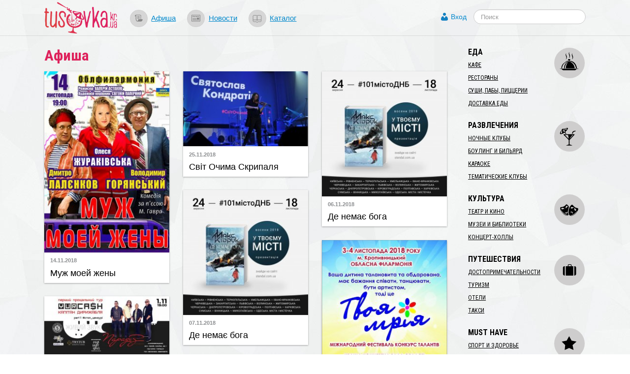

--- FILE ---
content_type: text/html; charset=utf-8
request_url: https://tusovka.kr.ua/afisha/2018/11/
body_size: 9123
content:
<!DOCTYPE html>
<html lang="ru">
<head>
	<meta charset=utf-8>

	<link rel="icon" href="https://s.tusovka.kr.ua/favicon.ico" type="image/x-icon"/>

	
	<link rel="apple-touch-icon" href="https://s.tusovka.kr.ua/apple-touch-icon.png" />
	<link rel="apple-touch-icon" sizes="57x57" href="https://s.tusovka.kr.ua/apple-touch-icon-57x57.png" />
	<link rel="apple-touch-icon" sizes="72x72" href="https://s.tusovka.kr.ua/apple-touch-icon-72x72.png" />
	<link rel="apple-touch-icon" sizes="114x114" href="https://s.tusovka.kr.ua/apple-touch-icon-114x114.png" />
	<link rel="apple-touch-icon" sizes="144x144" href="https://s.tusovka.kr.ua/apple-touch-icon-144x144.png" />

	<meta name="apple-mobile-web-app-title" content="Tusovka">

	<link rel="alternate" type="application/rss+xml" title="tusovka.kr.ua : Новости" href="https://tusovka.kr.ua/feed" />
	<link href='https://fonts.googleapis.com/css?family=Roboto+Condensed:400,700&subset=latin,latin-ext,cyrillic' rel='stylesheet' type='text/css'>
	<!--[if lt IE 9]>
	<script src="https://s.tusovka.kr.ua/assets/d4d1f60/js/html5shiv.js"></script>
	<![endif]-->

	<!-- General -->
	<meta name="viewport" content="width=device-width, initial-scale=1.0" />
<link rel="stylesheet" type="text/css" href="https://s.tusovka.kr.ua/assets/312d9d01/bootstrap/css/bootstrap.min.css" />
<link rel="stylesheet" type="text/css" href="https://s.tusovka.kr.ua/assets/312d9d01/font-awesome/css/font-awesome.min.css" />
<link rel="stylesheet" type="text/css" href="https://s.tusovka.kr.ua/assets/312d9d01/css/bootstrap-yii.css" />
<link rel="stylesheet" type="text/css" href="https://s.tusovka.kr.ua/assets/312d9d01/css/jquery-ui-bootstrap.css" />
<link rel="stylesheet" type="text/css" href="https://s.tusovka.kr.ua/assets/357da760/listview/styles.css" />
<link rel="stylesheet" type="text/css" href="https://s.tusovka.kr.ua/assets/b3baed5a/css/jquery.ias.css" />
<link rel="stylesheet" type="text/css" href="https://s.tusovka.kr.ua/assets/d35352ff/css/pickmeup.css" />
<link rel="stylesheet" type="text/css" href="https://s.tusovka.kr.ua/assets/d4d1f60/compiled/styles.min.css" />
<link rel="stylesheet" type="text/css" href="https://s.tusovka.kr.ua/assets/2261e718/css/auth.css" />
<style type="text/css">
/*<![CDATA[*/

    #userLogin .row {
        margin-left: 0px !important;
    }

/*]]>*/
</style>
<script type="text/javascript" src="https://s.tusovka.kr.ua/assets/c69fafc5/jquery.min.js"></script>
<script type="text/javascript" src="https://s.tusovka.kr.ua/assets/312d9d01/bootstrap/js/bootstrap.min.js"></script>
<script type="text/javascript" src="https://s.tusovka.kr.ua/assets/312d9d01/js/bootstrap-noconflict.js"></script>
<script type="text/javascript" src="https://s.tusovka.kr.ua/assets/312d9d01/bootbox/bootbox.min.js"></script>
<script type="text/javascript" src="https://s.tusovka.kr.ua/assets/312d9d01/notify/notify.min.js"></script>
<script type="text/javascript" src="https://s.tusovka.kr.ua/assets/c69fafc5/jquery.ba-bbq.min.js"></script>
<script type="text/javascript" src="https://s.tusovka.kr.ua/assets/d4d1f60/js/imagesLoaded/imagesloaded.pkgd.min.js"></script>
<script type="text/javascript" src="https://s.tusovka.kr.ua/assets/d4d1f60/js/masonry/masonry.pkgd.min.js"></script>
<script type="text/javascript" src="https://s.tusovka.kr.ua/assets/d4d1f60/js/menu-icon-svg.js"></script>
<script type="text/javascript" src="https://s.tusovka.kr.ua/assets/d4d1f60/js/raphael-min.js"></script>
<script type="text/javascript" src="https://s.tusovka.kr.ua/assets/d4d1f60/js/top-menu-svg.js"></script>
<script type="text/javascript">
/*<![CDATA[*/
$(document).ready(function() {
            $('.accordion-header-button').click(function() {
                $('.accordion-content').slideUp('normal');
                $(this).next().slideDown('normal');
            });
            $(".single").pickmeup({
                  date :'2018/11/01',
                flat : true,
                format : 'Y/m/d',
                change:function(formatted_date){location.href="/afisha/"+formatted_date;}
            });
            $('.pmu-selected').removeClass('pmu-selected');
        });
var returnUrl = false;

	var register_url = "/registration";
	var login_url = "/login";
	var recovery_url = "/user/account/recovery";

/*]]>*/
</script>
<title>Афиша | Tusovka</title>
				<meta name="description" content="Весь Кировоград (Украина) – каталог, в котором есть кафе, рестораны, ночные клубы, достопримечательности и другие развлечения Кировограда, а также афиша событий, фотоотчеты с мероприятий (вечеринок, выставок) и новости о том, что происходит в Кировограде: отзывы, анонсы, впечатления. На сайте есть возможность (с авторизацией через социальные сети) оставлять отзывы и комментарии." />
	
	<!-- VK -->
	<meta name="title" content="Афиша" />
			<link rel="image_src" href="https://s.tusovka.kr.ua/assets/d4d1f60/images/logo/ico-for-sn.png" />
	
	<!-- FB -->

			<meta property="og:description" content="Весь Кировоград (Украина) – каталог, в котором есть кафе, рестораны, ночные клубы, достопримечательности и другие развлечения Кировограда, а также афиша событий, фотоотчеты с мероприятий (вечеринок, выставок) и новости о том, что происходит в Кировограде: отзывы, анонсы, впечатления. На сайте есть возможность (с авторизацией через социальные сети) оставлять отзывы и комментарии." />
				<meta property="og:image" content="https://s.tusovka.kr.ua/assets/d4d1f60/images/logo/ico-for-sn.png" />
	
	<meta property="og:title" content="Афиша" />
	<meta property="og:site_name" content="Tusovka" />
	<meta property="og:type" content="website" />

	
	<meta property="og:url" content="https://tusovka.kr.ua/afisha/2018/11/" />

	<meta property="fb:app_id" content="512110502167828" />

	<!-- TW -->

	<meta name="twitter:card" content="summary">
	<meta name="twitter:site" content="@tusovkakrua">
	<meta name="twitter:url" content="https://tusovka.kr.ua/afisha/2018/11/">
	<meta name="twitter:title" content="Афиша">
			<meta name="twitter:description" content="Весь Кировоград (Украина) – каталог, в котором есть кафе, рестораны, ночные клубы, достопримечательности и другие развлечения Кировограда, а также афиша событий, фотоотчеты с мероприятий (вечеринок, выставок) и новости о том, что происходит в Кировограде: отзывы, анонсы, впечатления. На сайте есть возможность (с авторизацией через социальные сети) оставлять отзывы и комментарии.">
				<meta name="twitter:image" content="https://s.tusovka.kr.ua/assets/d4d1f60/images/logo/ico-for-sn.png" />
	
	</head>
<body>

<!-- FB script -->
<div id="fb-root"></div>
<script>(function(d, s, id) {
		var js, fjs = d.getElementsByTagName(s)[0];
		if (d.getElementById(id)) return;
		js = d.createElement(s); js.id = id;
		js.src = "//connect.facebook.net/ru_RU/all.js#xfbml=1&status=0";
		fjs.parentNode.insertBefore(js, fjs);
	}(document, 'script', 'facebook-jssdk'));</script>

<!-- Google AdSense -->
<script async src="//pagead2.googlesyndication.com/pagead/js/adsbygoogle.js"></script>

<div id='top-wrap'>
	<header class="top">
		<div class="content-block container-fluid">
			<div class="row-fluid">
				<div class="span12">
					<div class="main-logo">
                        <a href="/"><img src="https://s.tusovka.kr.ua/assets/d4d1f60/images/layout/logo.png" alt="tusovka.kr.ua"></a>
					</div>
					<div class="top-menu">
						<nav>
							<ul class="inline">
								<li><a href="/afisha?from=top"><div id="x-afisha" class="x-icon"></div></a><a href="/afisha?from=top">Афиша</a></li>
								<li><a href="/news?from=top"><div id="x-news" class="x-icon"></div></a><a href="/news?from=top">Новости</a></li>
								<li><a href="/catalog?from=top"><div id="x-catalog" class="x-icon"></div></a><a href="/catalog?from=top">Каталог</a></li>
							</ul>
						</nav>
					</div>
					<div class="top-search">
						<form  action="/search" class="navbar-search pull-left" method="get">
							<fieldset>
								<input name="q" id="search" type="text" class="search-query" placeholder="Поиск"/>
							</fieldset>
						</form>
					</div>
					<div class="profile-links">
						<a id="login-link" class="mainLogin" href="#">Вход</a>					</div>
				</div>
			</div>
		</div>
	</header>

	<div class="container-fluid main content-block">
				<div class="row-fluid">
			<div id="boot-alert"></div>								</div>
		<div class="row-fluid">
	<div class="span9">
		<h1>Афиша</h1>

		<div id="event-list-container">
			<div class="gutter-sizer"></div>

			<div id="event-list" class="list-view">
<div class="items">
<div class="x-item">
	<div class="item-box">
		<a href="/afisha/2018/11/14/muzh-moei-zhen?from=event-list"><img style="width:100%;" src="https://d.tusovka.kr.ua/data/events/011210/images/main/list-Muj.jpg" alt="" /></a><a class="x-date" href="/afisha/2018/11/14/muzh-moei-zhen?from=event-list">14.11.2018</a><a class="x-name" href="/afisha/2018/11/14/muzh-moei-zhen?from=event-list">Муж моей жены</a>	</div>
</div>
<div class="x-item">
	<div class="item-box">
		<a href="/afisha/2018/11/25/svit-ochima-skripalja?from=event-list"><img style="width:100%;" src="https://d.tusovka.kr.ua/data/events/011211/images/main/list-9.jpg" alt="" /></a><a class="x-date" href="/afisha/2018/11/25/svit-ochima-skripalja?from=event-list">25.11.2018</a><a class="x-name" href="/afisha/2018/11/25/svit-ochima-skripalja?from=event-list">Світ Очима Скрипаля</a>	</div>
</div>
<div class="x-item">
	<div class="item-box">
		<a href="/afisha/2018/11/06/de-nemae-boga?from=event-list"><img style="width:100%;" src="https://d.tusovka.kr.ua/data/events/011215/images/main/list-38704882_10158019323259573_3767394120612446208_o.jpg" alt="" /></a><a class="x-date" href="/afisha/2018/11/06/de-nemae-boga?from=event-list">06.11.2018</a><a class="x-name" href="/afisha/2018/11/06/de-nemae-boga?from=event-list">Де немає бога</a>	</div>
</div>
<div class="x-item">
	<div class="item-box">
		<a href="/afisha/2018/11/07/de-nemae-boga?from=event-list"><img style="width:100%;" src="https://d.tusovka.kr.ua/data/events/011216/images/main/list-38704882_10158019323259573_3767394120612446208_o.jpg" alt="" /></a><a class="x-date" href="/afisha/2018/11/07/de-nemae-boga?from=event-list">07.11.2018</a><a class="x-name" href="/afisha/2018/11/07/de-nemae-boga?from=event-list">Де немає бога</a>	</div>
</div>
<div class="x-item">
	<div class="item-box">
		<a href="/afisha/2018/11/03/tvoja-mrija?from=event-list"><img style="width:100%;" src="https://d.tusovka.kr.ua/data/events/011341/images/main/list-Tvoya mriya.jpg" alt="" /></a><a class="x-date" href="/afisha/2018/11/03/tvoja-mrija?from=event-list">03.11.2018&ndash;04.11.2018</a><a class="x-name" href="/afisha/2018/11/03/tvoja-mrija?from=event-list">Твоя мрія</a>	</div>
</div>
<div class="x-item">
	<div class="item-box">
		<a href="/afisha/2018/11/01/jurkesh-u-kropivnitskomu?from=event-list"><img style="width:100%;" src="https://d.tusovka.kr.ua/data/events/011597/images/main/list-43406051_1971346869626335_8748897026751594496_o.jpg" alt="" /></a><a class="x-date" href="/afisha/2018/11/01/jurkesh-u-kropivnitskomu?from=event-list">01.11.2018</a><a class="x-name" href="/afisha/2018/11/01/jurkesh-u-kropivnitskomu?from=event-list">Юркеш у Кропивницькому</a>	</div>
</div>
	<div class="x-item">
		    <div class="context-3-col">
        <!-- 3-col-a -->
        <ins class="adsbygoogle"
             style="display:inline-block;width:240px;height:400px"
             data-ad-client="ca-pub-7490487801962194"
             data-ad-slot="4948986399"></ins>
        <script>
            (adsbygoogle = window.adsbygoogle || []).push({});
        </script>
    </div>

	</div>

<div class="x-item">
	<div class="item-box">
		<a href="/afisha/2018/11/03/psihologicheskii-teatr-insait-snova-otkroet-svoi-dveri-dlja-vas?from=event-list"><img style="width:100%;" src="https://d.tusovka.kr.ua/data/events/011599/images/main/list-43148296_1770988569680676_1414364010819616768_n.jpg" alt="" /></a><a class="x-date" href="/afisha/2018/11/03/psihologicheskii-teatr-insait-snova-otkroet-svoi-dveri-dlja-vas?from=event-list">03.11.2018</a><a class="x-name" href="/afisha/2018/11/03/psihologicheskii-teatr-insait-snova-otkroet-svoi-dveri-dlja-vas?from=event-list">Психологический театр "Инсайт" снова откроет свои двери для вас! </a>	</div>
</div>
<div class="x-item">
	<div class="item-box">
		<a href="/afisha/2018/11/05/kontsert-ostapa-i-romana-shutka?from=event-list"><img style="width:100%;" src="https://d.tusovka.kr.ua/data/events/011601/images/main/list-Shutko.jpg" alt="" /></a><a class="x-date" href="/afisha/2018/11/05/kontsert-ostapa-i-romana-shutka?from=event-list">05.11.2018</a><a class="x-name" href="/afisha/2018/11/05/kontsert-ostapa-i-romana-shutka?from=event-list">Неперевершені Остап і Роман Шутко</a>	</div>
</div>
<div class="x-item">
	<div class="item-box">
		<a href="/afisha/2018/11/07/prigodi-krutivusa?from=event-list"><img style="width:100%;" src="https://d.tusovka.kr.ua/data/events/011602/images/main/list-Prigodi_crutivus.jpg" alt="" /></a><a class="x-date" href="/afisha/2018/11/07/prigodi-krutivusa?from=event-list">07.11.2018</a><a class="x-name" href="/afisha/2018/11/07/prigodi-krutivusa?from=event-list">Пригоди Крутивуса</a>	</div>
</div>
<div class="x-item">
	<div class="item-box">
		<a href="/afisha/2018/11/07/kontsert-kozatskogo-ansamblju-pisni-i-tantsju-zaporozhtsi?from=event-list"><img style="width:100%;" src="https://d.tusovka.kr.ua/data/events/011603/images/main/list-Zaporojci.jpg" alt="" /></a><a class="x-date" href="/afisha/2018/11/07/kontsert-kozatskogo-ansamblju-pisni-i-tantsju-zaporozhtsi?from=event-list">07.11.2018</a><a class="x-name" href="/afisha/2018/11/07/kontsert-kozatskogo-ansamblju-pisni-i-tantsju-zaporozhtsi?from=event-list">Концерт козацького ансамблю пісні і танцю „Запорожці” </a>	</div>
</div>
</div> <div class="pager"><ul id="yw0" class="yiiPager"><li class="first disabled"><a href="/afisha/2018/11/">&lt;&lt; Первая</a></li>
<li class="previous disabled"><a href="/afisha/2018/11/">&lt; Предыдущая</a></li>
<li class="page active"><a href="/afisha/2018/11/">1</a></li>
<li class="page"><a href="/afisha/2018/11/?Event_page=2">2</a></li>
<li class="page"><a href="/afisha/2018/11/?Event_page=3">3</a></li>
<li class="page"><a href="/afisha/2018/11/?Event_page=4">4</a></li>
<li class="page"><a href="/afisha/2018/11/?Event_page=5">5</a></li>
<li class="page"><a href="/afisha/2018/11/?Event_page=6">6</a></li>
<li class="page"><a href="/afisha/2018/11/?Event_page=7">7</a></li>
<li class="page"><a href="/afisha/2018/11/?Event_page=8">8</a></li>
<li class="page"><a href="/afisha/2018/11/?Event_page=9">9</a></li>
<li class="page"><a href="/afisha/2018/11/?Event_page=10">10</a></li>
<li class="next"><a href="/afisha/2018/11/?Event_page=2">Следующая &gt;</a></li>
<li class="last"><a href="/afisha/2018/11/?Event_page=20">Последняя &gt;&gt;</a></li></ul></div><div class="keys" style="display:none" title="/afisha/2018/11/"><span>11210</span><span>11211</span><span>11215</span><span>11216</span><span>11341</span><span>11597</span><span>11599</span><span>11601</span><span>11602</span><span>11603</span></div>
</div>		</div>
	</div>
	<div class="span3">
		<script type="text/javascript">
    var active_id = 'nav-';
    var active_sub_id = '';
    $(document).ready(function() {
        $('li:has(a[href*="' + active_sub_id + '"])').addClass("active");
    });
</script>


<div id="place-categories-menu">
    <ul id="yw1" class="nav nav-list"><li id="nav-food" class="nav-header">Еда</li><li><a href="/cafe">Кафе</a></li><li><a href="/restorany">Рестораны</a></li><li><a href="/sushi-paby-pizzerii">Суши, пабы, пиццерии</a></li><li><a href="/dostakva-edy">Доставка еды</a></li><li class="divider"></li><li id="nav-entertainment" class="nav-header">Развлечения</li><li><a href="/nochnie-kluby">Ночные клубы</a></li><li><a href="/bouling-i-bilyard">Боулинг и бильярд</a></li><li><a href="/karaoke">Караоке</a></li><li><a href="/tematichecskie-kluby">Тематические клубы</a></li><li class="divider"></li><li id="nav-culture" class="nav-header">Культура</li><li><a href="/teatr-i-kino">Театр и кино</a></li><li><a href="/musei-i-biblioteki">Музеи и библиотеки</a></li><li><a href="/kontsert-holly">Концерт-холлы</a></li><li class="divider"></li><li id="nav-travel" class="nav-header">Путешествия</li><li><a href="/dostoprimechatelnosti">Достопримечательности</a></li><li><a href="/turism">Туризм</a></li><li><a href="/oteli">Отели</a></li><li><a href="/taxi">Такси</a></li><li class="divider"></li><li id="nav-musthave" class="nav-header">Must Have</li><li><a href="/sport-i-zdorovie">Спорт и здоровье</a></li><li><a href="/magaziny">Магазины</a></li><li><a href="/art-studii">Арт-студии</a></li></ul></div>
        <div class="archive-widget" style="height: 1227px;">
    <h3 style="text-align: center;">Архив афиши</h3>
    <div class="custom-accordion"><div class="accordion-header-button"><h4>2013</h4></div><div class="accordion-content" style="display: none;"><table width="100%"><tr><td><a class="a-accordion" href="/afisha/2013/03/">Март</a></td><td class="material-count">22</td></tr><tr><td><a class="a-accordion" href="/afisha/2013/04/">Апрель</a></td><td class="material-count">68</td></tr><tr><td><a class="a-accordion" href="/afisha/2013/05/">Май</a></td><td class="material-count">100</td></tr><tr><td><a class="a-accordion" href="/afisha/2013/06/">Июнь</a></td><td class="material-count">95</td></tr><tr><td><a class="a-accordion" href="/afisha/2013/07/">Июль</a></td><td class="material-count">116</td></tr><tr><td><a class="a-accordion" href="/afisha/2013/08/">Август</a></td><td class="material-count">141</td></tr><tr><td><a class="a-accordion" href="/afisha/2013/09/">Сеньтябрь</a></td><td class="material-count">149</td></tr><tr><td><a class="a-accordion" href="/afisha/2013/10/">Октябрь</a></td><td class="material-count">162</td></tr><tr><td><a class="a-accordion" href="/afisha/2013/11/">Ноябрь</a></td><td class="material-count">156</td></tr><tr><td><a class="a-accordion" href="/afisha/2013/12/">Декабрь</a></td><td class="material-count">144</td></tr></table></div><div class="accordion-header-button"><h4>2014</h4></div><div class="accordion-content" style="display: none;"><table width="100%"><tr><td><a class="a-accordion" href="/afisha/2014/01/">Январь</a></td><td class="material-count">118</td></tr><tr><td><a class="a-accordion" href="/afisha/2014/02/">Февраль</a></td><td class="material-count">148</td></tr><tr><td><a class="a-accordion" href="/afisha/2014/03/">Март</a></td><td class="material-count">168</td></tr><tr><td><a class="a-accordion" href="/afisha/2014/04/">Апрель</a></td><td class="material-count">182</td></tr><tr><td><a class="a-accordion" href="/afisha/2014/05/">Май</a></td><td class="material-count">173</td></tr><tr><td><a class="a-accordion" href="/afisha/2014/06/">Июнь</a></td><td class="material-count">155</td></tr><tr><td><a class="a-accordion" href="/afisha/2014/07/">Июль</a></td><td class="material-count">141</td></tr><tr><td><a class="a-accordion" href="/afisha/2014/08/">Август</a></td><td class="material-count">132</td></tr><tr><td><a class="a-accordion" href="/afisha/2014/09/">Сеньтябрь</a></td><td class="material-count">159</td></tr><tr><td><a class="a-accordion" href="/afisha/2014/10/">Октябрь</a></td><td class="material-count">163</td></tr><tr><td><a class="a-accordion" href="/afisha/2014/11/">Ноябрь</a></td><td class="material-count">163</td></tr><tr><td><a class="a-accordion" href="/afisha/2014/12/">Декабрь</a></td><td class="material-count">163</td></tr></table></div><div class="accordion-header-button"><h4>2015</h4></div><div class="accordion-content" style="display: none;"><table width="100%"><tr><td><a class="a-accordion" href="/afisha/2015/01/">Январь</a></td><td class="material-count">158</td></tr><tr><td><a class="a-accordion" href="/afisha/2015/02/">Февраль</a></td><td class="material-count">206</td></tr><tr><td><a class="a-accordion" href="/afisha/2015/03/">Март</a></td><td class="material-count">249</td></tr><tr><td><a class="a-accordion" href="/afisha/2015/04/">Апрель</a></td><td class="material-count">211</td></tr><tr><td><a class="a-accordion" href="/afisha/2015/05/">Май</a></td><td class="material-count">207</td></tr><tr><td><a class="a-accordion" href="/afisha/2015/06/">Июнь</a></td><td class="material-count">176</td></tr><tr><td><a class="a-accordion" href="/afisha/2015/07/">Июль</a></td><td class="material-count">188</td></tr><tr><td><a class="a-accordion" href="/afisha/2015/08/">Август</a></td><td class="material-count">194</td></tr><tr><td><a class="a-accordion" href="/afisha/2015/09/">Сеньтябрь</a></td><td class="material-count">182</td></tr><tr><td><a class="a-accordion" href="/afisha/2015/10/">Октябрь</a></td><td class="material-count">196</td></tr><tr><td><a class="a-accordion" href="/afisha/2015/11/">Ноябрь</a></td><td class="material-count">206</td></tr><tr><td><a class="a-accordion" href="/afisha/2015/12/">Декабрь</a></td><td class="material-count">172</td></tr></table></div><div class="accordion-header-button"><h4>2016</h4></div><div class="accordion-content" style="display: none;"><table width="100%"><tr><td><a class="a-accordion" href="/afisha/2016/01/">Январь</a></td><td class="material-count">186</td></tr><tr><td><a class="a-accordion" href="/afisha/2016/02/">Февраль</a></td><td class="material-count">183</td></tr><tr><td><a class="a-accordion" href="/afisha/2016/03/">Март</a></td><td class="material-count">201</td></tr><tr><td><a class="a-accordion" href="/afisha/2016/04/">Апрель</a></td><td class="material-count">198</td></tr><tr><td><a class="a-accordion" href="/afisha/2016/05/">Май</a></td><td class="material-count">172</td></tr><tr><td><a class="a-accordion" href="/afisha/2016/06/">Июнь</a></td><td class="material-count">173</td></tr><tr><td><a class="a-accordion" href="/afisha/2016/07/">Июль</a></td><td class="material-count">194</td></tr><tr><td><a class="a-accordion" href="/afisha/2016/08/">Август</a></td><td class="material-count">186</td></tr><tr><td><a class="a-accordion" href="/afisha/2016/09/">Сеньтябрь</a></td><td class="material-count">180</td></tr><tr><td><a class="a-accordion" href="/afisha/2016/10/">Октябрь</a></td><td class="material-count">210</td></tr><tr><td><a class="a-accordion" href="/afisha/2016/11/">Ноябрь</a></td><td class="material-count">190</td></tr><tr><td><a class="a-accordion" href="/afisha/2016/12/">Декабрь</a></td><td class="material-count">170</td></tr></table></div><div class="accordion-header-button"><h4>2017</h4></div><div class="accordion-content" style="display: none;"><table width="100%"><tr><td><a class="a-accordion" href="/afisha/2017/01/">Январь</a></td><td class="material-count">152</td></tr><tr><td><a class="a-accordion" href="/afisha/2017/02/">Февраль</a></td><td class="material-count">159</td></tr><tr><td><a class="a-accordion" href="/afisha/2017/03/">Март</a></td><td class="material-count">162</td></tr><tr><td><a class="a-accordion" href="/afisha/2017/04/">Апрель</a></td><td class="material-count">196</td></tr><tr><td><a class="a-accordion" href="/afisha/2017/05/">Май</a></td><td class="material-count">142</td></tr><tr><td><a class="a-accordion" href="/afisha/2017/06/">Июнь</a></td><td class="material-count">185</td></tr><tr><td><a class="a-accordion" href="/afisha/2017/07/">Июль</a></td><td class="material-count">154</td></tr><tr><td><a class="a-accordion" href="/afisha/2017/08/">Август</a></td><td class="material-count">173</td></tr><tr><td><a class="a-accordion" href="/afisha/2017/09/">Сеньтябрь</a></td><td class="material-count">189</td></tr><tr><td><a class="a-accordion" href="/afisha/2017/10/">Октябрь</a></td><td class="material-count">202</td></tr><tr><td><a class="a-accordion" href="/afisha/2017/11/">Ноябрь</a></td><td class="material-count">191</td></tr><tr><td><a class="a-accordion" href="/afisha/2017/12/">Декабрь</a></td><td class="material-count">182</td></tr></table></div><div class="accordion-header-button"><h4>2018</h4></div><div class="accordion-content" style="display: none;"><table width="100%"><tr><td><a class="a-accordion" href="/afisha/2018/01/">Январь</a></td><td class="material-count">181</td></tr><tr><td><a class="a-accordion" href="/afisha/2018/02/">Февраль</a></td><td class="material-count">188</td></tr><tr><td><a class="a-accordion" href="/afisha/2018/03/">Март</a></td><td class="material-count">192</td></tr><tr><td><a class="a-accordion" href="/afisha/2018/04/">Апрель</a></td><td class="material-count">190</td></tr><tr><td><a class="a-accordion" href="/afisha/2018/05/">Май</a></td><td class="material-count">190</td></tr><tr><td><a class="a-accordion" href="/afisha/2018/06/">Июнь</a></td><td class="material-count">176</td></tr><tr><td><a class="a-accordion" href="/afisha/2018/07/">Июль</a></td><td class="material-count">159</td></tr><tr><td><a class="a-accordion" href="/afisha/2018/08/">Август</a></td><td class="material-count">190</td></tr><tr><td><a class="a-accordion" href="/afisha/2018/09/">Сеньтябрь</a></td><td class="material-count">188</td></tr><tr><td><a class="a-accordion" href="/afisha/2018/10/">Октябрь</a></td><td class="material-count">207</td></tr><tr><td><a class="a-accordion" href="/afisha/2018/11/">Ноябрь</a></td><td class="material-count">198</td></tr><tr><td><a class="a-accordion" href="/afisha/2018/12/">Декабрь</a></td><td class="material-count">144</td></tr></table></div><div class="accordion-header-button"><h4>2019</h4></div><div class="accordion-content" style="display: none;"><table width="100%"><tr><td><a class="a-accordion" href="/afisha/2019/01/">Январь</a></td><td class="material-count">135</td></tr><tr><td><a class="a-accordion" href="/afisha/2019/02/">Февраль</a></td><td class="material-count">172</td></tr><tr><td><a class="a-accordion" href="/afisha/2019/03/">Март</a></td><td class="material-count">187</td></tr><tr><td><a class="a-accordion" href="/afisha/2019/04/">Апрель</a></td><td class="material-count">212</td></tr><tr><td><a class="a-accordion" href="/afisha/2019/05/">Май</a></td><td class="material-count">193</td></tr><tr><td><a class="a-accordion" href="/afisha/2019/06/">Июнь</a></td><td class="material-count">112</td></tr><tr><td><a class="a-accordion" href="/afisha/2019/07/">Июль</a></td><td class="material-count">142</td></tr><tr><td><a class="a-accordion" href="/afisha/2019/08/">Август</a></td><td class="material-count">173</td></tr><tr><td><a class="a-accordion" href="/afisha/2019/09/">Сеньтябрь</a></td><td class="material-count">192</td></tr><tr><td><a class="a-accordion" href="/afisha/2019/10/">Октябрь</a></td><td class="material-count">165</td></tr><tr><td><a class="a-accordion" href="/afisha/2019/11/">Ноябрь</a></td><td class="material-count">148</td></tr><tr><td><a class="a-accordion" href="/afisha/2019/12/">Декабрь</a></td><td class="material-count">88</td></tr></table></div><div class="accordion-header-button"><h4>2020</h4></div><div class="accordion-content" style="display: none;"><table width="100%"><tr><td><a class="a-accordion" href="/afisha/2020/01/">Январь</a></td><td class="material-count">106</td></tr><tr><td><a class="a-accordion" href="/afisha/2020/02/">Февраль</a></td><td class="material-count">59</td></tr><tr><td><a class="a-accordion" href="/afisha/2020/03/">Март</a></td><td class="material-count">22</td></tr><tr><td><a class="a-accordion" href="/afisha/2020/04/">Апрель</a></td><td class="material-count">8</td></tr><tr><td><a class="a-accordion" href="/afisha/2020/05/">Май</a></td><td class="material-count">16</td></tr><tr><td><a class="a-accordion" href="/afisha/2020/06/">Июнь</a></td><td class="material-count">19</td></tr><tr><td><a class="a-accordion" href="/afisha/2020/07/">Июль</a></td><td class="material-count">24</td></tr><tr><td><a class="a-accordion" href="/afisha/2020/08/">Август</a></td><td class="material-count">13</td></tr><tr><td><a class="a-accordion" href="/afisha/2020/09/">Сеньтябрь</a></td><td class="material-count">29</td></tr><tr><td><a class="a-accordion" href="/afisha/2020/10/">Октябрь</a></td><td class="material-count">20</td></tr><tr><td><a class="a-accordion" href="/afisha/2020/11/">Ноябрь</a></td><td class="material-count">11</td></tr><tr><td><a class="a-accordion" href="/afisha/2020/12/">Декабрь</a></td><td class="material-count">1</td></tr></table></div><div class="accordion-header-button"><h4>2021</h4></div><div class="accordion-content" style="display: none;"><table width="100%"><tr><td><a class="a-accordion" href="/afisha/2021/01/">Январь</a></td><td class="material-count">8</td></tr><tr><td><a class="a-accordion" href="/afisha/2021/02/">Февраль</a></td><td class="material-count">24</td></tr><tr><td><a class="a-accordion" href="/afisha/2021/03/">Март</a></td><td class="material-count">21</td></tr><tr><td><a class="a-accordion" href="/afisha/2021/04/">Апрель</a></td><td class="material-count">16</td></tr><tr><td><a class="a-accordion" href="/afisha/2021/05/">Май</a></td><td class="material-count">20</td></tr><tr><td><a class="a-accordion" href="/afisha/2021/06/">Июнь</a></td><td class="material-count">13</td></tr><tr><td><a class="a-accordion" href="/afisha/2021/07/">Июль</a></td><td class="material-count">27</td></tr><tr><td><a class="a-accordion" href="/afisha/2021/08/">Август</a></td><td class="material-count">26</td></tr><tr><td><a class="a-accordion" href="/afisha/2021/09/">Сеньтябрь</a></td><td class="material-count">31</td></tr><tr><td><a class="a-accordion" href="/afisha/2021/10/">Октябрь</a></td><td class="material-count">28</td></tr><tr><td><a class="a-accordion" href="/afisha/2021/11/">Ноябрь</a></td><td class="material-count">28</td></tr><tr><td><a class="a-accordion" href="/afisha/2021/12/">Декабрь</a></td><td class="material-count">16</td></tr></table></div><div class="accordion-header-button"><h4>2022</h4></div><div class="accordion-content" style="display: none;"><table width="100%"><tr><td><a class="a-accordion" href="/afisha/2022/01/">Январь</a></td><td class="material-count">20</td></tr><tr><td><a class="a-accordion" href="/afisha/2022/02/">Февраль</a></td><td class="material-count">15</td></tr><tr><td><a class="a-accordion" href="/afisha/2022/03/">Март</a></td><td class="material-count">6</td></tr><tr><td><a class="a-accordion" href="/afisha/2022/04/">Апрель</a></td><td class="material-count">16</td></tr><tr><td><a class="a-accordion" href="/afisha/2022/05/">Май</a></td><td class="material-count">21</td></tr><tr><td><a class="a-accordion" href="/afisha/2022/06/">Июнь</a></td><td class="material-count">26</td></tr><tr><td><a class="a-accordion" href="/afisha/2022/07/">Июль</a></td><td class="material-count">11</td></tr><tr><td><a class="a-accordion" href="/afisha/2022/08/">Август</a></td><td class="material-count">27</td></tr><tr><td><a class="a-accordion" href="/afisha/2022/09/">Сеньтябрь</a></td><td class="material-count">16</td></tr><tr><td><a class="a-accordion" href="/afisha/2022/10/">Октябрь</a></td><td class="material-count">21</td></tr><tr><td><a class="a-accordion" href="/afisha/2022/11/">Ноябрь</a></td><td class="material-count">19</td></tr><tr><td><a class="a-accordion" href="/afisha/2022/12/">Декабрь</a></td><td class="material-count">16</td></tr></table></div><div class="accordion-header-button"><h4>2023</h4></div><div class="accordion-content" style="display: none;"><table width="100%"><tr><td><a class="a-accordion" href="/afisha/2023/01/">Январь</a></td><td class="material-count">11</td></tr><tr><td><a class="a-accordion" href="/afisha/2023/02/">Февраль</a></td><td class="material-count">19</td></tr><tr><td><a class="a-accordion" href="/afisha/2023/03/">Март</a></td><td class="material-count">11</td></tr><tr><td><a class="a-accordion" href="/afisha/2023/04/">Апрель</a></td><td class="material-count">16</td></tr><tr><td><a class="a-accordion" href="/afisha/2023/05/">Май</a></td><td class="material-count">22</td></tr><tr><td><a class="a-accordion" href="/afisha/2023/06/">Июнь</a></td><td class="material-count">24</td></tr><tr><td><a class="a-accordion" href="/afisha/2023/07/">Июль</a></td><td class="material-count">20</td></tr><tr><td><a class="a-accordion" href="/afisha/2023/08/">Август</a></td><td class="material-count">12</td></tr><tr><td><a class="a-accordion" href="/afisha/2023/09/">Сеньтябрь</a></td><td class="material-count">7</td></tr><tr><td><a class="a-accordion" href="/afisha/2023/10/">Октябрь</a></td><td class="material-count">9</td></tr><tr><td><a class="a-accordion" href="/afisha/2023/11/">Ноябрь</a></td><td class="material-count">13</td></tr><tr><td><a class="a-accordion" href="/afisha/2023/12/">Декабрь</a></td><td class="material-count">3</td></tr></table></div><div class="accordion-header-button"><h4>2024</h4></div><div class="accordion-content" style="display: none;"><table width="100%"><tr><td><a class="a-accordion" href="/afisha/2024/01/">Январь</a></td><td class="material-count">7</td></tr><tr><td><a class="a-accordion" href="/afisha/2024/02/">Февраль</a></td><td class="material-count">19</td></tr><tr><td><a class="a-accordion" href="/afisha/2024/03/">Март</a></td><td class="material-count">17</td></tr><tr><td><a class="a-accordion" href="/afisha/2024/04/">Апрель</a></td><td class="material-count">3</td></tr><tr><td><a class="a-accordion" href="/afisha/2024/05/">Май</a></td><td class="material-count">10</td></tr><tr><td><a class="a-accordion" href="/afisha/2024/06/">Июнь</a></td><td class="material-count">14</td></tr><tr><td><a class="a-accordion" href="/afisha/2024/07/">Июль</a></td><td class="material-count">14</td></tr><tr><td><a class="a-accordion" href="/afisha/2024/08/">Август</a></td><td class="material-count">9</td></tr><tr><td><a class="a-accordion" href="/afisha/2024/09/">Сеньтябрь</a></td><td class="material-count">9</td></tr><tr><td><a class="a-accordion" href="/afisha/2024/10/">Октябрь</a></td><td class="material-count">28</td></tr><tr><td><a class="a-accordion" href="/afisha/2024/11/">Ноябрь</a></td><td class="material-count">7</td></tr><tr><td><a class="a-accordion" href="/afisha/2024/12/">Декабрь</a></td><td class="material-count">21</td></tr></table></div><div class="accordion-header-button"><h4>2025</h4></div><div class="accordion-content" style="display: none;"><table width="100%"><tr><td><a class="a-accordion" href="/afisha/2025/01/">Январь</a></td><td class="material-count">7</td></tr><tr><td><a class="a-accordion" href="/afisha/2025/02/">Февраль</a></td><td class="material-count">8</td></tr><tr><td><a class="a-accordion" href="/afisha/2025/03/">Март</a></td><td class="material-count">3</td></tr><tr><td><a class="a-accordion" href="/afisha/2025/04/">Апрель</a></td><td class="material-count">11</td></tr><tr><td><a class="a-accordion" href="/afisha/2025/05/">Май</a></td><td class="material-count">18</td></tr><tr><td><a class="a-accordion" href="/afisha/2025/06/">Июнь</a></td><td class="material-count">26</td></tr><tr><td><a class="a-accordion" href="/afisha/2025/07/">Июль</a></td><td class="material-count">4</td></tr><tr><td><a class="a-accordion" href="/afisha/2025/08/">Август</a></td><td class="material-count">13</td></tr><tr><td><a class="a-accordion" href="/afisha/2025/09/">Сеньтябрь</a></td><td class="material-count">10</td></tr><tr><td><a class="a-accordion" href="/afisha/2025/10/">Октябрь</a></td><td class="material-count">15</td></tr><tr><td><a class="a-accordion" href="/afisha/2025/11/">Ноябрь</a></td><td class="material-count">4</td></tr><tr><td><a class="a-accordion" href="/afisha/2025/12/">Декабрь</a></td><td class="material-count">7</td></tr></table></div><div class="accordion-header-button"><h4>2026</h4></div><div class="accordion-content"><table width="100%"><tr><td><a class="a-accordion" href="/afisha/2026/01/">Январь</a></td><td class="material-count">1</td></tr></table></div></div><div class="datepicker_holder"><div class="datepicker">
    <div class="single"></div>
    </div></div>
</div>		<div class="in-epicenter-widget-outer">
	<h3>В эпицентре тусовки</h3>
	<div class="in-epicenter-widget">
		<ul>
			<li><a href="/news/2022/01/03/-tarifi-na-teplo-dlja-naselennja-u-gromadah-kirovogradschini-zalishilis-na-rivni-poperednogo-sezonu?from=epicenter">​Тарифи на тепло для населення у громадах Кіровоградщини залишились на рівні попереднього сезону</a></li><li><a href="/news/2021/12/27/-jak-u-kropivnitskomu-proveli-natsionalnii-tizhden-chitannja?from=epicenter">​Як у Кропивницькому провели Національний тиждень читання</a></li><li><a href="/news/2021/12/16/-zhiteli-kirovogradschini-u-listopadi-kupili-novih-avto-na-ponad-6-mln-dolariv?from=epicenter">​Жителі Кіровоградщині у листопаді купили нових авто на понад 6 млн доларів</a></li><li><a href="/news/2021/12/14/-gromadi-otrimajut-maizhe-27-miljardiv-na-kompensatsiju-riznitsi-v-tarifah-ta-pogashennja-borgiv?from=epicenter">​Громади отримають майже 27 мільярдів на компенсацію різниці в тарифах та погашення боргів</a></li><li><a href="/news/2021/12/02/istoriju-politichnogo-avantjurista-chie-im-ja-znav-uves-elisavetgradskii-povit-rozpovili-u-kropivnitskomu?from=epicenter">Історію політичного авантюриста, чиє ім’я знав увесь Єлисаветградський повіт, розповіли у Кропивницькому</a></li>		</ul>
	</div>
</div><div class="last-comments-widget">
	<h3>ПОСЛЕДНИЕ КОММЕНТАРИИ</h3>
    <div class="x-comment"><span class="x-author">Валентина �.</span> &rarr; <span class="x-title"><a href="/news/2021/11/28/-mama-ves-chas-ochikuvala-scho-chornii-voronok-priide-i-za-neju-istorija-rodini-bilshovichki-z-kremenchuka?from=last-comments#comment2189">«Мама весь час очікувала, що чорний «воронок» приїде і&#8230;</a></span><div class="x-text">Скільки таких історій досі залишаються у сімейних колах!!! Іх необхідно оприлюднювати і писати- писати. Аби не&amp;#8230;</div></div><div class="x-comment"><span class="x-author">Людмила �.</span> &rarr; <span class="x-title"><a href="/news/2021/11/17/-nato-i-ukraina-spivdruzhnist-zaradi-miru-i-bezpeki-dolaemo-stereotipi?from=last-comments#comment2182">​НАТО й Україна: співдружність заради миру й безпеки: долаємо&#8230;</a></span><div class="x-text">Вона ж наша зірочка! Олю, завжди рада)</div></div><div class="x-comment"><span class="x-author">Людмила �.</span> &rarr; <span class="x-title"><a href="/news/2021/11/25/scho-vi-znaete-pro-nato-viktorina-na-znannja-istorii-aljansu?from=last-comments#comment2179">Що ви знаєте про НАТО? Вікторина на знання історії Альянсу&#8230;</a></span><div class="x-text">Приємно, що стільки вірних відповідей!</div></div></div>



<div class="left-panel-banner">
    <a target="_blank" href="https://www.digitalocean.com/?refcode=ab9eac81b0cf"><img src="https://s.tusovka.kr.ua/assets/d4d1f60/images/banners/do/ssd-virtual-servers-200x200.jpg" alt="" /></a></div>
	</div>
</div>



	</div>

	<div id="top-wrap-push"></div>
</div>
<footer class="footer">
	<div class="container-fluid footer-content">
		<div class="row-fluid">
			<div class="span8 x-part-a">
				<span class="x-copy">&copy; 2013&ndash;2017 «tusovka.kr.ua»</span>
				<span class="x-logo"></span>
				<span class="x-email">Редакция: <a href="mailto:info@tusovka.kr.ua">info@tusovka.kr.ua</a></span>&nbsp;| 
				<span class="x-links"><a href="https://tusovka.kr.ua/privacy-policy/">Privacy Policy</a></span>
				<span class="counters">
	<!-- add rks button here ? -->
</span>			</div>
			<div class="span4 x-part-b">
				<div class="x-part-b-1">
					<span class="banner-mixpanel">
						<a href="https://mixpanel.com/f/partner"><img src="//cdn.mxpnl.com/site_media/images/partner/badge_light.png" alt="Mobile Analytics" /></a>
					</span>
					<span class="x-rss">
						<a href="/feed"><img src="https://s.tusovka.kr.ua/assets/d4d1f60/images/layout/feed-icon-28x28.png" alt="RSS" /></a>					</span>
				</div>
			</div>
		</div>
	</div>
</footer>
<div class="hide modal hide fade" id="userLogin"><div class="modal-header">
    <a class="close" data-dismiss="modal">×</a>
    <h3>Авторизация</h3>
</div>
<div class="modal-body">
    <div id="social">
        <div class="services">
  <ul class="auth-services clear">
  <li class="auth-service facebook"><a class="auth-link facebook" href="/user/social/login/service/facebook"><span class="auth-icon facebook"><i></i></span><span class="auth-title">Facebook</span></a></li>  </ul>
</div>    </div>
    <div id="login" style="display:none;">
    </div>
</div>
</div><script type="text/javascript">

  var _gaq = _gaq || [];
  var pluginUrl =
   '//www.google-analytics.com/plugins/ga/inpage_linkid.js';
  _gaq.push(['_require', 'inpage_linkid', pluginUrl]);
  _gaq.push(['_setAccount', 'UA-39403036-1']);
  _gaq.push(['_trackPageview']);

  (function() {
    var ga = document.createElement('script'); ga.type = 'text/javascript'; ga.async = true;
    ga.src = ('https:' == document.location.protocol ? 'https://ssl' : 'http://www') + '.google-analytics.com/ga.js';
    var s = document.getElementsByTagName('script')[0]; s.parentNode.insertBefore(ga, s);
  })();

</script>

<script type="text/javascript" src="https://s.tusovka.kr.ua/assets/357da760/listview/jquery.yiilistview.js"></script>
<script type="text/javascript" src="https://s.tusovka.kr.ua/assets/b3baed5a/js/jquery-ias.min.js"></script>
<script type="text/javascript" src="https://s.tusovka.kr.ua/assets/d35352ff/js/jquery.pickmeup.js"></script>
<script type="text/javascript" src="https://s.tusovka.kr.ua/assets/2261e718/js/auth.js"></script>
<script type="text/javascript" src="https://s.tusovka.kr.ua/assets/5863eff7/js/login.js"></script>
<script type="text/javascript">
/*<![CDATA[*/
jQuery(function($) {
jQuery('[data-toggle=popover]').popover();
jQuery('body').tooltip({"selector":"[data-toggle=tooltip]"});


	var msnryContainer = document.querySelector("#event-list-container");
	var msnry = new Masonry(msnryContainer, {
		itemSelector: ".x-item",
		gutter: ".gutter-sizer",
	});
	imagesLoaded(msnryContainer, function() {
		msnry.layout();
	});


jQuery('#event-list').yiiListView({'ajaxUpdate':['event-list'],'ajaxVar':'ajax','pagerClass':'pager','loadingClass':'list-view-loading','sorterClass':'sorter','enableHistory':false});
jQuery.ias({'history':false,'triggerPageTreshold':10000,'trigger':'Загрузить больше','onRenderComplete':function(items) {
							msnry.appended(items);
							imagesLoaded(msnryContainer, function() {
								msnry.layout();
							});
							(adsbygoogle = window.adsbygoogle || []).push({});
						},'container':'#event-list > .items','item':'.x-item','pagination':'#event-list .pager','next':'#event-list .next:not(.disabled):not(.hidden) a','loader':'Загрузка...'});
jQuery('#boot-alert_0 .alert').alert();
$("#boot-alert .alert").animate({opacity: 1.0}, 1000).fadeOut("slow");
$(".auth-service.facebook a").live("click",function(){
                        eauth(585,290,this.href);
                        return false;
                    });

jQuery('#userLogin').modal({'show':false});

	$(".mainLogin").live("click", function(){
        $("#userLogin [class='errorMessage']").hide();
        $("#login").hide();
        $("#social").show();
    	$("#userLogin").modal("show");
        return false;
    });

});
/*]]>*/
</script>
</body>
</html>


--- FILE ---
content_type: text/html; charset=utf-8
request_url: https://www.google.com/recaptcha/api2/aframe
body_size: 268
content:
<!DOCTYPE HTML><html><head><meta http-equiv="content-type" content="text/html; charset=UTF-8"></head><body><script nonce="VvkdJSQ2ai5R8izXsMqiUA">/** Anti-fraud and anti-abuse applications only. See google.com/recaptcha */ try{var clients={'sodar':'https://pagead2.googlesyndication.com/pagead/sodar?'};window.addEventListener("message",function(a){try{if(a.source===window.parent){var b=JSON.parse(a.data);var c=clients[b['id']];if(c){var d=document.createElement('img');d.src=c+b['params']+'&rc='+(localStorage.getItem("rc::a")?sessionStorage.getItem("rc::b"):"");window.document.body.appendChild(d);sessionStorage.setItem("rc::e",parseInt(sessionStorage.getItem("rc::e")||0)+1);localStorage.setItem("rc::h",'1769287045278');}}}catch(b){}});window.parent.postMessage("_grecaptcha_ready", "*");}catch(b){}</script></body></html>

--- FILE ---
content_type: text/css
request_url: https://s.tusovka.kr.ua/assets/d4d1f60/compiled/styles.min.css
body_size: 3778
content:
.box-border{box-shadow:0 0 5px rgba(0,0,0,.2)inset;border-radius:3px;padding:5px}.white-border-box{box-shadow:0 1px 3px 0 rgba(0,0,0,.33);background-color:#fff}.shadow-box{box-shadow:0 1px 3px 0 rgba(0,0,0,.33)}.errorMessage{color:#b94a48}.page-header{margin-top:0;margin-bottom:10px}h1{font-family:'Roboto Condensed',sans-serif;font-size:1.9rem;line-height:2.5rem;padding:0;margin:0 0 .75rem;color:#de225c}.list-view{padding-top:0}.item-box{box-shadow:0 1px 3px 0 rgba(0,0,0,.33);background-color:#fff}.item-box a{display:block}.item-box a:hover img{opacity:.8}.item-box a.x-date{border-top:1px solid #e7e7e7;display:block;padding:.35rem .75rem 0;color:#8a8c8e;font-weight:700;font-size:.7rem}.item-box a.x-name{padding:.2rem .75rem .5rem;display:block;color:#000;font-size:1.1rem;line-height:1.5rem}.item-box a.x-first{padding-top:.35rem}.item-box .x-info{padding:0 0 .35rem .75rem}body{background:url(../images/layout/bg.jpg)}@media (min-width:480px) and (max-width:767px){body{padding-left:0;padding-right:0}body footer.footer{height:110px;line-height:30px}body .x-email{font-size:13px}body .share-vertical{display:none}}@media (max-width:480px){body{padding-left:0;padding-right:0;background:#E3E5E4}body footer.footer{height:110px;line-height:30px}body .x-email{font-size:13px}body .share-vertical{display:none}body .content-block{padding:0}}.content-block{max-width:1100px;margin-left:auto;margin-right:auto;padding:0 15px}header.top{display:block;border-bottom:1px solid rgba(0,0,0,.1)}header.top .main-logo{float:left;padding:.25rem 0}@media (max-width:480px){header.top .main-logo{float:none;text-align:center}}header.top .main-logo img{height:4rem}header.top .top-menu{float:left;padding:1.4em 0 0 1.5em}@media (max-width:480px){header.top .top-menu{float:none;text-align:center;padding:.2em 0 0}}header.top .top-menu .x-icon{height:2.2em;width:2.2em;background-color:#d6d6d6;border-radius:1.1em;border:1px solid #d0d0d0;display:inline-block;float:left;margin-right:.5em;background-position:center;background-repeat:no-repeat}header.top .top-menu #x-afisha div,header.top .top-menu #x-afisha svg,header.top .top-menu #x-catalog div,header.top .top-menu #x-catalog svg,header.top .top-menu #x-longreads div,header.top .top-menu #x-longreads svg,header.top .top-menu #x-news div,header.top .top-menu #x-news svg,header.top .top-menu #x-photos div,header.top .top-menu #x-photos svg{margin:.6em auto;display:block}header.top .top-menu li{padding-right:1em}@media (min-width:480px) and (max-width:800px){header.top .top-menu li{padding-right:0}}header.top .top-menu li:last-child{padding-right:0}header.top .top-menu li a{display:inline-block;float:left;height:2.2em;line-height:2.2em;vertical-align:top;font-size:1.1em;text-decoration:underline}header.top .profile-links{height:4.5em;line-height:4.5em;padding:.2em 1em 0 2em;float:right}@media (max-width:480px){header.top .profile-links{height:3em;line-height:3em}}header.top .profile-links a#login-link:before,header.top .profile-links a#profile-link:before{padding-left:20px;content:'';background:url(../images/layout/icon-profile-user.png) no-repeat}header.top .top-search{float:right;box-sizing:border-box;height:4.5em;padding:1em 0 0}@media (max-width:480px){header.top .top-search{float:right;height:3em;padding-top:0;padding-right:1em}}header.top .top-search form.navbar-search{width:100%}header.top .top-search form.navbar-search fieldset{padding-right:30px}header.top .top-search form.navbar-search input{width:100%}@media (min-width:480px) and (max-width:800px){header.top .top-search form.navbar-search input{padding:4px 10px}}.breadcrumb{margin-bottom:10px!important;margin-top:0!important}.main{margin-top:20px;margin-bottom:10px}@media (max-width:480px){.main{margin-top:0;margin-bottom:0}}footer.footer{line-height:120px;background-color:#363636;color:rgba(255,255,255,.4)}@media (max-width:480px){footer.footer .x-part-a span.x-copy{display:none}}footer.footer .x-part-a span.x-logo{background-image:url(../images/layout/logo-footer.png);background-repeat:no-repeat;display:inline-block;width:58px;height:66px;vertical-align:-20px;padding-left:10px}@media (max-width:480px){footer.footer .x-part-a span.x-logo{display:none}}@media (min-width:480px) and (max-width:767px){footer.footer .x-part-a span.x-logo{display:inline-block}}footer.footer .x-part-a span.x-email{padding-left:10px}@media (max-width:480px){footer.footer .x-part-a span.x-email{padding-left:0;text-align:center;display:block}}footer.footer .x-part-b .x-part-b-1{float:right}@media (max-width:480px){footer.footer .x-part-b .x-part-b-1{float:none}}@media (min-width:480px) and (max-width:767px){footer.footer .counters{display:none}}footer.footer span.banner-mixpanel{float:right;padding-right:20px}footer.footer span.x-rss{padding-right:1em}@media (min-width:480px) and (max-width:767px),(max-width:480px){#reformal_tab{display:none!important}}body,html{height:100%}#top-wrap{min-height:100%;height:auto!important;height:100%;margin:0 auto -120px}#top-wrap-push,footer.footer{height:120px}@media (min-width:480px) and (max-width:767px){footer.footer{padding-left:20px;padding-right:20px}}@media (max-width:480px),(min-width:480px) and (max-width:767px){.content-sidebar{display:none!important}}.tw-block,.youtube-block{margin-bottom:10px;text-align:center}.vk-fb-border{box-shadow:0 0 5px rgba(0,0,0,.2)inset;border-radius:3px;padding:5px}.vk-fb-border .fb-block{margin-top:5px}.vk-fb-border .fb-block .fb_iframe_widget,.vk-fb-border .fb-block .fb_iframe_widget span,.vk-fb-border .fb-block .fb_iframe_widget span iframe[style]{width:100%!important}#fb-root{display:none}.similar-content-widget{box-shadow:0 0 5px rgba(0,0,0,.2)inset;border-radius:3px;padding:5px;padding:0 10px 5px;margin-bottom:20px;background:#fff}.similar-content-widget h3{font-size:16px;color:#000;font-weight:700;font-family:Roboto Condensed;margin-bottom:0;margin-top:0;padding-top:3px}.similar-content-widget ul li{line-height:1.5em}.last-comments-widget{margin-top:20px;box-shadow:0 0 5px rgba(0,0,0,.2)inset;border-radius:3px;padding:5px;padding:0 10px 5px;margin-bottom:20px;background:#fff;overflow:hidden}.last-comments-widget h3{font-size:16px;color:#000;font-weight:700;font-family:Roboto Condensed;margin-bottom:0;margin-top:0;padding-top:3px}.last-comments-widget .x-comment{margin-bottom:5px}.last-comments-widget .x-comment .x-title{font-size:12px}.last-comments-widget .x-comment .x-author{color:gray;font-size:12px}.last-comments-widget .x-comment .x-text{font-size:12px}@media (min-width:768px) and (max-width:979px),(min-width:480px) and (max-width:767px),(max-width:480px){#place-categories-menu{padding-left:0}}#place-categories-menu ul{margin-bottom:1em}#place-categories-menu li{font-family:'Roboto Condensed',sans-serif;font-size:12px;color:#000;text-transform:uppercase}#place-categories-menu li a{color:#000;text-decoration:underline;text-shadow:none}#place-categories-menu li.nav-header{font-size:16px;font-weight:700;text-shadow:none;position:relative}#place-categories-menu li.divider{border:none;background:0 0}#place-categories-menu li.active a{background-color:#fff;color:#de225c;font-weight:700}#place-categories-menu .nav-icon,#place-categories-menu li.nav-header div,#place-categories-menu li.nav-header svg{content:'';display:block;width:65px;height:65px;position:absolute;top:3px;right:0}@media (min-width:768px) and (max-width:979px),(min-width:480px) and (max-width:767px),(max-width:480px){#place-categories-menu .nav-icon{display:none}}@media (min-width:768px) and (max-width:979px),(min-width:480px) and (max-width:767px),(max-width:480px){#place-categories-menu li.nav-header div,#place-categories-menu li.nav-header svg{display:none}}.share-vertical{position:absolute;padding-left:3rem;box-sizing:border-box;width:80px}@media (min-width:768px) and (max-width:979px){.share-vertical{padding-left:1.5rem}}.share-vertical.affix{top:10px;position:fixed}.share-vertical.affix-bottom{top:auto;position:absolute;bottom:0}.share-vertical .x-button{padding:0 0 1.2rem;text-align:right}.share-vertical #vk_like{width:auto!important}.share-buttons{background-color:#de225c;border-radius:4px;padding:5px 2px 1px 0;margin-bottom:10px}.share-buttons .share-button{display:inline-block;vertical-align:top;overflow:hidden}.share-buttons .twitter-button,.share-buttons .vk-button{width:100px}.share-buttons .ok-button{width:115px}.share-buttons .x-text{font-size:14px;color:#fff;padding-left:10px}.left-panel-banner{margin-top:20px;text-align:center}.in-epicenter-widget-outer h3{font-size:16px;font-weight:700;font-family:Roboto Condensed;margin-bottom:0;margin-top:0;padding-top:3px;text-transform:uppercase;color:#de225c;padding-left:1em}.in-epicenter-widget-outer .in-epicenter-widget{box-shadow:0 0 5px rgba(0,0,0,.2)inset;border-radius:3px;padding:5px;padding:10px 15px 5px 10px;margin-bottom:20px;background:#fff}.in-epicenter-widget-outer .in-epicenter-widget li{font-size:12px;padding-bottom:.25em;color:#de225c}.archive-widget{position:relative;box-shadow:0 0 5px rgba(0,0,0,.2)inset;border-radius:3px;padding:5px;padding:5px 10px;margin-bottom:20px;background:#fff}.accordion-header-button{display:inline-block;outline:0;cursor:pointer;margin-bottom:2px;width:100%;text-align:center;-webkit-border-radius:.3em;-moz-border-radius:.3em;border-radius:.3em;-webkit-box-shadow:0 1px 2px 1px rgba(0,0,0,.2);-moz-box-shadow:0 1px 2px 1px rgba(0,0,0,.2);box-shadow:0 1px 2px 1px rgba(0,0,0,.2)}.accordion-header-button:hover{text-decoration:none}.accordion-header-button:active{position:relative;top:1px}.accordion-content{text-decoration:none;font:14px/100% Arial,Helvetica,sans-serif;padding:5px;-webkit-border-radius:.5em;-moz-border-radius:.5em;border-radius:.5em;-webkit-box-shadow:0 1px 2px rgba(0,0,0,.2);-moz-box-shadow:0 1px 2px rgba(0,0,0,.2);box-shadow:0 1px 2px rgba(0,0,0,.2)}a.a-accordion{-moz-transition:all .1s linear;-o-transition:all .1s linear;-webkit-transition:all .1s linear}td.material-count{text-shadow:0 1px 1px rgba(0,0,0,.3);text-align:right}.datepicker_holder{overflow:hidden;width:100%}.datepicker{height:225px;margin-left:auto;margin-right:auto;margin-top:20px;width:212px}#foursquare-place-comments-widget{background-color:#f4f3f1;height:auto;border-radius:5px;border-bottom:1px solid #e6e3e1;border-top:1px solid #e6e3e1;padding:10px}#foursquare-tips-holder{width:100%}.foursquare-tips{display:inline-block;width:340px;background-color:#fff;height:auto;border-radius:3px;margin:10px 0 0;padding:3px;-webkit-box-shadow:1px 2px 5px rgba(50,50,50,.1);-moz-box-shadow:1px 2px 5px rgba(50,50,50,.1);box-shadow:1px 2px 5px rgba(50,50,50,.1)}li.foursquare-tip{border-bottom:1px solid #f5f3f1;padding:0 0 0 3px}.event-box,.news-box{box-shadow:0 1px 3px 0 rgba(0,0,0,.33);background-color:#fff}@media (max-width:480px){.front-page-title{display:none}}.front-page-news{padding-bottom:1.5rem}@media (min-width:480px) and (max-width:767px){.front-page-news [class=span4]{float:left;width:33.3%}}@media (max-width:480px){.front-page-news{display:none}}.front-page-news .x-image{overflow:hidden;box-shadow:0 1px 3px 0 rgba(0,0,0,.33);position:relative}.front-page-news .x-image a:hover span{background-color:#000;filter:alpha(opacity=100)}.front-page-news .x-image a span{filter:alpha(opacity=60);display:block;position:absolute;bottom:0;left:0;color:#fff;padding:.5rem;width:100%;background-color:rgba(0,0,0,.5);box-sizing:border-box}@media (max-width:480px){.front-page-list h2{display:none}}.front-page-list .x-item{padding:1rem;margin-bottom:1rem;position:relative;box-shadow:0 1px 3px 0 rgba(0,0,0,.33);background-color:#fff}.front-page-list .x-item .x-type{float:left}.front-page-list .x-item .x-date{float:right;color:#8a8c8e;font-size:.8rem}.front-page-list .x-item .x-name{font-size:1.5em;line-height:1.5em;padding:.5rem 0;border-bottom:1px solid rgba(0,0,0,.4);margin-bottom:.8rem;clear:both}.front-page-list .x-item .x-name a{color:#000}.front-page-list .x-item .x-image{text-align:center;padding:0 0 .8em}.front-page-list .x-item .x-read-more{font-weight:700}.home-page h2{font-family:'Roboto Condensed',sans-serif;font-size:1.5rem;color:#de225c;margin-top:0;line-height:normal}.home-page h2 a{color:inherit}.front-page-afisha .x-item{margin:0 0 1.5rem}.maidan{text-align:center}.t-view{background-color:#fff;border:1px solid rgba(0,0,0,.1);padding:.5rem 2.5rem;position:relative}@media (max-width:480px){.t-view{padding-left:1em;padding-right:1em}}.t-view h1{padding:1.8rem 0 0;border-bottom:1px solid #de225c;margin-bottom:1.5rem}.t-view h1.place-view{padding-top:.75rem}.t-view .x-date{position:absolute;top:0;right:0;padding:1rem 2.5rem 0 0;color:#999}.t-view .x-type{position:absolute;top:0;left:0;padding:1rem 0 0 2.5rem}.t-view .x-text{position:relative}.t-view .x-text .in-text-image{padding:1em 0;text-align:center}@media (max-width:480px){.t-view .x-text .in-text-image{margin-left:-1em;margin-right:-1em}}.t-view .x-text .in-text-image .x-description{font-size:.75rem;color:#000}.t-view .x-text .x-event-date,.t-view .x-text .x-event-place{font-weight:700;font-size:2rem;padding:0 0 1rem 1rem;line-height:2.5rem;font-family:'Roboto Condensed',sans-serif;text-align:center}.t-view .x-text .x-event-place{font-size:1.1rem}.t-view .x-text #pretty-photo .list-view{padding-top:0}.t-view .x-text #pretty-photo .thumbnails{margin-left:-30px}@media (max-width:480px){.t-view .x-text #pretty-photo .thumbnails{margin-left:0}}.services .select{border:5px solid #326AC6;border-radius:8px;margin-top:-10px;padding:5px}#comments{max-width:none;margin-top:0}.place-voting{width:80px;font-family:arial;font-size:1em;padding-bottom:1rem;padding-left:3rem}@media (min-width:768px) and (max-width:979px){.place-voting{padding-left:1.5rem}}@media (max-width:480px),(min-width:480px) and (max-width:767px){.place-voting{display:none}}.place-voting .minus,.place-voting .plus{width:14px;height:19px;display:inline-block}.place-voting a.plus{background:url(../images/icons_vote_comments_4modes.png) no-repeat right top}.place-voting a.minus{background:url(../images/icons_vote_comments_4modes.png) no-repeat left top}.place-voting a:hover.plus{background:url(../images/icons_vote_comments_4modes.png) no-repeat right -19px}.place-voting a:hover.minus{background:url(../images/icons_vote_comments_4modes.png) no-repeat left -19px}.place-voting .score-plus{display:inline-block;color:green}.place-voting .score-minus{display:inline-block;color:red;margin-left:3px}#place-view .page-header h1{float:left;margin-right:20px}#place-view .x-label{font-weight:700}#place-view .x-map{float:right}@media (max-width:480px){#place-view .x-map{float:none;text-align:center;padding:0 0 1em}}#event-list-container .gutter-sizer{width:3.5%}#event-list-container .x-item{padding-bottom:1.75rem;width:31%}@media (max-width:480px){#event-list-container .x-item{width:100%}}#news-list-container .gutter-sizer{width:2.5%}#news-list-container .x-item{padding:15px;margin-bottom:1rem;box-shadow:0 1px 3px 0 rgba(0,0,0,.33);background-color:#fff;box-sizing:border-box;-moz-box-sizing:border-box;width:48.75%}@media (max-width:480px){#news-list-container .x-item{width:inherit}}#news-list-container .x-item .x-type{float:left}#news-list-container .x-item .x-date{float:right;color:#8a8c8e;font-size:.8rem}#news-list-container .x-item .x-name{font-size:1.5em;line-height:1.5em;padding:.5rem 0;border-bottom:1px solid rgba(0,0,0,.4);margin-bottom:.8rem;clear:both}#news-list-container .x-item .x-name a{color:#000}#news-list-container .x-item .x-image{text-align:center;padding:0 0 .8em}#news-list-container .x-item .x-read-more{font-weight:700}#photo-report-list-container .gutter-sizer{width:3.5%}#photo-report-list-container .x-item{padding-bottom:1.75rem;width:31%}@media (max-width:480px){#photo-report-list-container .x-item{width:100%}}#place-list-container .gutter-sizer{width:3.5%}#place-list-container .x-item{padding-bottom:3.5%;width:31%}@media (max-width:480px){#place-list-container .x-item{width:100%}}.ribbon-recommend{background-color:#de225c}.ribbon-new{background-color:#499bea}.ribbon{z-index:5;font:700 14px Sans-Serif;text-align:center;text-rendering:geometricPrecision;vertical-align:middle;-webkit-transform:rotate(45deg);-moz-transform:rotate(45deg);-ms-transform:rotate(45deg);-o-transform:rotate(45deg);position:absolute;padding:.25rem 0 .3rem;right:-55px;top:35px;width:200px;height:1rem;color:#fff;text-shadow:1px 1px 2px #5a5a5a;-webkit-box-shadow:0 0 3px rgba(0,0,0,.3);-moz-box-shadow:0 0 3px rgba(0,0,0,.3);box-shadow:0 0 3px rgba(0,0,0,.3)}.ribbon-green:after,.ribbon-green:before{content:"";border-top:3px solid #6e8900;border-left:3px solid transparent;border-right:3px solid transparent;position:absolute;bottom:-3px}.ribbon-green:before{left:0}.ribbon-green:after{right:0}.ribbon-wrapper{position:relative;z-index:1;overflow:hidden}.catalog-page h3{font-family:'Roboto Condensed',sans-serif}.catalog-page .x-header{position:relative}.catalog-page .x-header svg{content:'';display:block;width:65px;height:65px;position:absolute;top:3px;right:20px}@media (min-width:768px) and (max-width:979px),(min-width:480px) and (max-width:767px),(max-width:480px){.catalog-page .x-header svg{display:none}}.poll .caption{width:300px}.context-after-text,.onix-banner{text-align:center}.context-before-menu,.left-panel-banner{padding-bottom:1em}@media (max-width:480px),(min-width:480px) and (max-width:767px){.context-before-menu{padding-top:1em;text-align:center}}.context-front-page-news{text-align:center;padding-bottom:.5em}.context-catalog-front-page{text-align:center;padding-top:1em;padding-bottom:.5em}.context-3-col{text-align:center;padding-top:.5em;padding-bottom:.5em}

--- FILE ---
content_type: application/javascript; charset=utf-8
request_url: https://s.tusovka.kr.ua/assets/d35352ff/js/jquery.pickmeup.js
body_size: 5361
content:
/**
 * @package		PickMeUp - jQuery datepicker plugin
 * @author		Nazar Mokrynskyi <nazar@mokrynskyi.com>
 * @author		Stefan Petre <www.eyecon.ro>
 * @copyright	Copyright (c) 2013, Nazar Mokrynskyi
 * @copyright	Copyright (c) 2008-2009, Stefan Petre
 * @license		MIT License, see license.txt
 */
(function (d) {
	function getMaxDays () {
		var tmpDate	= new Date(this.toString()),
			d		= 28,
			m		= tmpDate.getMonth();
		while (tmpDate.getMonth() == m) {
			++d;
			tmpDate.setDate(d);
		}
		return d - 1;
	}
	d.addDays		= function (n) {
		this.setDate(this.getDate() + n);
	};
	d.addMonths	= function (n) {
		var day	= this.getDate();
		this.setDate(1);
		this.setMonth(this.getMonth() + n);
		this.setDate(Math.min(day, getMaxDays.apply(this)));
	};
	d.addYears		= function (n) {
		var day	= this.getDate();
		this.setDate(1);
		this.setFullYear(this.getFullYear() + n);
		this.setDate(Math.min(day, getMaxDays.apply(this)));
	};
	d.getDayOfYear	= function() {
		var now		= new Date(this.getFullYear(), this.getMonth(), this.getDate(), 0, 0, 0);
		var then	= new Date(this.getFullYear(), 0, 0, 0, 0, 0);
		var time	= now - then;
		return Math.floor(time / 24*60*60*1000);
	};
})(Date.prototype);
(function ($) {
	$.pickmeup = $.extend($.pickmeup || {}, {
		date			: new Date,
		flat			: false,
		first_day		: 1,
		prev			: '&#9664;',
		next			: '&#9654;',
		mode			: 'single',
		view			: 'days',
		calendars		: 1,
		format			: 'Y/m/d',
		position		: 'bottom',
		trigger_event	: 'click',
		class_name		: '',
		render			: function () {},
		change			: function () {return true;},
		before_show		: function () {return true;},
		show			: function () {return true;},
		hide			: function () {return true;},
		locale			: {
			days		: ["Воскресенье", "Понедельник", "Вторник", "Среда", "Четверг", "Пятница", "Суббота", "Воскресенье"],
			daysShort	: ["Вос", "Пон", "Втр", "Ср", "Чет", "Пт", "Сбт", "Вскр"],
			daysMin		: ["Вс", "Пн", "Вт", "Ср", "Чт", "Пт", "Сб", "Вс"],
			months		: ["Январь", "Февраль", "Март", "Апрель", "Май", "Июнь", "Июль", "Август", "Сентябрь", "Октябрь", "Ноябрь", "Декабрь"],
			monthsShort	: ["Янв", "Фев", "Мрт", "Апр", "Май", "Июн", "Июл", "Авг", "Сен", "Окт", "Нбр", "Дек"]
		}
	});
	var pickmeup = function () {
		var	views	= {
				years	: 'pmu-view-years',
				moths	: 'pmu-view-months',
				days	: 'pmu-view-days'
			},
			tpl		= {
				wrapper	: '<div class="pickmeup" />',
				head	: function (d) {
					var result	= '';
					for (var i = 0; i < 7; ++i) {
						result	+= '<div>' + d.day[i] + '</div>'
					}
					return '<div class="pmu-instance">' +
//                            '<nav class="row" style="margin-left: 0px;">' +
//                                '<div class="pmu-prev pmu-button span1" style="display: inline-block">' + d.prev + '</div>' +
//                                '<div class="pmu-month pmu-button span10" style="display: inline-block"/>' +
//                                '<div class="pmu-next pmu-button span1" style="display: inline-block">' + d.next + '</div>' +
//                            '</nav>' +
                        '<nav>' +
                            '<div class="pmu-prev pmu-button" style="position:relative;left: 0px;float: left;">' + d.prev + '</div>' +
                            '<div class="pmu-month pmu-button" style="position: relative;left:0px;float:left;"/>' +
                            '<div class="pmu-next pmu-button" style="position: relative;top:0px;left:0px;">' + d.next + '</div>' +
                        '</nav>' +
						'<nav class="pmu-day-of-week">' + result + '</nav>' +
					'</div>';
				},
				days	: function (days) {
					var result	= '';
					for (var i = 0; i < 42; ++i) {
						result	+= '<div class="' + days[i].class_name + ' pmu-button">' + days[i].text + '</div>'
					}
					return '<div class="pmu-days">' + result + '</div>';
				},
				months	: function (d) {
					var result	= '';
					for (var i = 0; i < 12; ++i) {
						result	+= '<div class="pmu-button">' + d.data[i] + '</div>'
					}
					return '<div class="' + d.class_name + '">' + result + '</div>';
				}
			};
		function fill (cal) {
			var options		= cal.data('pickmeup');
			var current_cal	= Math.floor(options.calendars / 2),
				date,
				data,
				header,
				year,
				day,
				month,
				count		= 0,
				days,
				html,
				instance;
			/**
			 * Remove old content except header navigation
			 */
			cal.find('.pmu-instance > :not(nav)').remove();
			/**
			 * If several calendars should be shown
			 */
			for (var i = 0; i < options.calendars; i++) {
				date		= new Date(options.current);
				instance	= cal.find('.pmu-instance').eq(i);
				if (cal.hasClass('pmu-view-years')) {
					date.addYears((i - current_cal) * 12);
					header = (date.getFullYear() - 6) + ' - ' + (date.getFullYear()+5);
				} else if (cal.hasClass('pmu-view-months')) {
					date.addYears(i - current_cal);
					header = date.getFullYear();
				} else if (cal.hasClass('pmu-view-days')) {
					date.addMonths(i - current_cal);
					header = formatDate(date, 'B, Y', options.locale);
				}
				instance
					.find('.pmu-month')
					.text(header);
				year		= date.getFullYear() - 6;
				data		= {
					data		: [],
					class_name	: 'pmu-years'
				};
				for (var j = 0; j < 12; j++) {
					data.data.push(year + j);
				}
				html		= tpl.months(data);
				date.setDate(1);
				data		= [];
				month		= date.getMonth();
				day			= (date.getDay() - options.first_day) % 7;
				date.addDays(-(day + (day < 0 ? 7 : 0)));
				count		= 0;
				while (count < 42) {
					day	= {
						text		: date.getDate(),
						class_name	: []
					};
					if (month != date.getMonth()) {
						day.class_name.push('pmu-not-in-month');
					}
					if (date.getDay() == 0) {
						day.class_name.push('pmu-sunday');
					} else if (date.getDay() == 6) {
						day.class_name.push('pmu-saturday');
					}
					var from_user	= options.render(date) || {};
					var val			= date.valueOf();
					if (
						from_user.selected ||
						options.date == val ||
						$.inArray(val, options.date) > -1 ||
						(
							options.mode == 'range' && val >= options.date[0] && val <= options.date[1]
						)
					) {
						day.class_name.push('pmu-selected');
					}
					if (from_user.disabled) {
						day.class_name.push('pmu-disabled');
					}
					if (from_user.class_name) {
						day.class_name.push(from_user.class_name);
					}
					day.class_name = day.class_name.join(' ');
					data.push(day);
					date.addDays(1);
					count++;
				}
				html	= tpl.days(data) + html;
				data	= {
					data		: options.locale.monthsShort,
					class_name	: 'pmu-months'
				};
				html	= tpl.months(data) + html;
				instance.append(html);
			}
		}
		function parseDate (date, format) {
			if (date.constructor == Date) {
				return date;
			}
			var parts	= date.split(/\W+/);
			var against	= format.split(/\W+/), d, m, y, h, min, now = new Date();
			for (var i = 0; i < parts.length; i++) {
				switch (against[i]) {
					case 'd':
					case 'e':
						d = parseInt(parts[i],10);
					break;
					case 'm':
						m = parseInt(parts[i], 10)-1;
					break;
					case 'Y':
					case 'y':
						y = parseInt(parts[i], 10);
						y += y > 100 ? 0 : (y < 29 ? 2000 : 1900);
					break;
					case 'H':
					case 'I':
					case 'k':
					case 'l':
						h = parseInt(parts[i], 10);
					break;
					case 'P':
					case 'p':
						if (/pm/i.test(parts[i]) && h < 12) {
							h += 12;
						} else if (/am/i.test(parts[i]) && h >= 12) {
							h -= 12;
						}
					break;
					case 'M':
						min = parseInt(parts[i], 10);
					break;
				}
			}
			return new Date(
				y === undefined ? now.getFullYear() : y,
				m === undefined ? now.getMonth() : m,
				d === undefined ? now.getDate() : d,
				h === undefined ? now.getHours() : h,
				min === undefined ? now.getMinutes() : min,
				0
			);
		}
		function formatDate (date, format, locale) {
			var m = date.getMonth();
			var d = date.getDate();
			var y = date.getFullYear();
			var w = date.getDay();
			var s = {};
			var hr = date.getHours();
			var pm = (hr >= 12);
			var ir = (pm) ? (hr - 12) : hr;
			var dy = date.getDayOfYear();
			if (ir == 0) {
				ir = 12;
			}
			var min = date.getMinutes();
			var sec = date.getSeconds();
			var parts = format.split(''), part;
			for (var i = 0; i < parts.length; i++) {
				part = parts[i];
				switch (part) {
					case 'a':
						part = locale.daysShort[w];
					break;
					case 'A':
						part = locale.days[w];
					break;
					case 'b':
						part = locale.monthsShort[m];
					break;
					case 'B':
						part = locale.months[m];
					break;
					case 'C':
						part = 1 + Math.floor(y / 100);
					break;
					case 'd':
						part = (d < 10) ? ("0" + d) : d;
					break;
					case 'e':
						part = d;
					break;
					case 'H':
						part = (hr < 10) ? ("0" + hr) : hr;
					break;
					case 'I':
						part = (ir < 10) ? ("0" + ir) : ir;
					break;
					case 'j':
						part = (dy < 100) ? ((dy < 10) ? ("00" + dy) : ("0" + dy)) : dy;
					break;
					case 'k':
						part = hr;
					break;
					case 'l':
						part = ir;
					break;
					case 'm':
						part = (m < 9) ? ("0" + (1+m)) : (1+m);
					break;
					case 'M':
						part = (min < 10) ? ("0" + min) : min;
					break;
					case 'p':
					case 'P':
						part = pm ? "PM" : "AM";
					break;
					case 's':
						part = Math.floor(date.getTime() / 1000);
					break;
					case 'S':
						part = (sec < 10) ? ("0" + sec) : sec;
					break;
					case 'u':
						part = w + 1;
					break;
					case 'w':
						part = w;
					break;
					case 'y':
						part = ('' + y).substr(2, 2);
					break;
					case 'Y':
						part = y;
					break;
				}
				parts[i] = part;
			}
			return parts.join('');
		}
		function click (e) {
			var el = $(e.target);
			if (el.hasClass('pmu-button')) {
				if (el.hasClass('pmu-disabled')) {
					return false;
				}
				var options			= $(this).data('pickmeup');
				var instance		= el.parents('.pmu-instance').eq(0);
				var root			= instance.parent();
				var instance_index	= $('.pmu-instance', root).index(instance);
				var current_date	= new Date(options.current);
				var val;
				if (el.parent().is('nav')) {
					if (el.hasClass('pmu-month')) {
						current_date.addMonths(instance_index - Math.floor(options.calendars / 2));
						if (root.hasClass('pmu-view-years')) {
							root.removeClass('pmu-view-years').addClass('pmu-view-days');
							el.text(formatDate(current_date, 'B, Y', options.locale));
						} else if (root.hasClass('pmu-view-months')) {
							root.removeClass('pmu-view-months').addClass('pmu-view-years');
							el.text((current_date.getFullYear() - 6) + ' - ' + (current_date.getFullYear()+5));
						} else if (root.hasClass('pmu-view-days')) {
							root.removeClass('pmu-view-days').addClass('pmu-view-months');
							el.text(current_date.getFullYear());
						}
					} else {
						var prev	= el.hasClass('pmu-prev');
						if (root.hasClass('pmu-view-years')) {
							options.current.addYears(prev ? -12 : 12);
						} else if (root.hasClass('pmu-view-months')) {
							options.current.addYears(prev ? -1 : 1);
						} else if (root.hasClass('pmu-view-days')) {
							options.current.addMonths(prev ? -1 : 1);
						}
					}
				} else if (!el.hasClass('pmu-disabled')) {
					if (root.hasClass('pmu-view-years')) {
						options.current.setFullYear(parseInt(el.text(), 10));
						root.removeClass('pmu-view-years').addClass('pmu-view-months');
					} else if (root.hasClass('pmu-view-months')) {
						options.current.setMonth(instance.find('.pmu-months .pmu-button').index(el));
						options.current.setFullYear(parseInt(instance.find('.pmu-month').text(), 10));
						options.current.addMonths(Math.floor(options.calendars / 2) - instance_index);
						root.removeClass('pmu-view-months').addClass('pmu-view-days');
					} else {
						val	= parseInt(el.text(), 10);
						current_date.addMonths(instance_index - Math.floor(options.calendars / 2));
						if (el.hasClass('pmu-not-in-month')) {
							current_date.addMonths(val > 15 ? -1 : 1);
						}
						current_date.setDate(val);
						switch (options.mode) {
							case 'multiple':
								val = (current_date.setHours(0,0,0,0)).valueOf();
								if ($.inArray(val, options.date) > -1) {
									$.each(options.date, function (nr, dat){
										if (dat == val) {
											options.date.splice(nr,1);
											return false;
										}
										return true;
									});
								} else {
									options.date.push(val);
								}
								break;
							case 'range':
								if (!options.lastSel) {
									options.date[0]	= (current_date.setHours(0,0,0,0)).valueOf();
								}
								val				= (current_date.setHours(23,59,59,0)).valueOf();
								if (val < options.date[0]) {
									options.date[1]	= options.date[0] + 86399000;
									options.date[0]	= val - 86399000;
								} else {
									options.date[1]	= val;
								}
								options.lastSel	= !options.lastSel;
								break;
							default:
								options.date	= current_date.valueOf();
								break;
						}
						options.change.apply(this, prepareDate(options));
					}
				}
				fill(root);
			}
			return false;
		}
		function prepareDate (options) {
			var result;
			if (options.mode == 'single') {
				result = new Date(options.date);
				return [formatDate(result, options.format, options.locale), result];
			} else {
				result = [[],[]];
				$.each(options.date, function(nr, val){
					var date = new Date(val);
					result[0].push(formatDate(date, options.format, options.locale));
					result[1].push(date);
				});
				return result;
			}
		}
		function show (force) {
			var cal	= this.pickmeup;
			if (force || !cal.is(':visible')) {
				fill(cal);
				var options		= cal.data('pickmeup');
				var pos			= $(this).position();
				var viewport	= {
					l : document.documentElement.scrollLeft,
					t : document.documentElement.scrollTop,
					w : document.documentElement.clientWidth,
					h : document.documentElement.clientHeight
				};
				var top			= pos.top;
				var left		= pos.left;
				options.before_show.call(this, cal);
				switch (options.position){
					case 'top':
						top -= cal.outerHeight();
						break;
					case 'left':
						left -= cal.outerWidth();
						break;
					case 'right':
						left += this.offsetWidth;
						break;
					case 'bottom':
						top += this.offsetHeight;
						break;
				}
				if (top + cal.offsetHeight > viewport.t + viewport.h) {
					top = pos.top  - cal.offsetHeight;
				}
				if (top < viewport.t) {
					top = pos.top + this.offsetHeight + cal.offsetHeight;
				}
				if (left + cal.offsetWidth > viewport.l + viewport.w) {
					left = pos.left - cal.offsetWidth;
				}
				if (left < viewport.l) {
					left = pos.left + this.offsetWidth
				}
				if (options.show.call(this, cal) != false) {
					cal.css({
						display	: 'inline-block',
						top		: top + 'px',
						left	: left + 'px'
					});
				}
				$(document)
					.on(
						'mousedown',
						{
							cal		: cal,
							trigger	: this
						},
						hide
					)
					.on(
						'resize',
						[
							true
						],
						show
					);
			}
		}
		function hide (ev) {
			if (
				!ev.target ||														//Called directly
				(
					ev.target != ev.data.trigger &&									//Clicked not on element itself
					!(ev.data.cal.get(0).compareDocumentPosition(ev.target) & 16)	//And not o its children
				)
			) {
				var cal		= ev.data.cal,
					options	= cal.data('pickmeup');
				if (options.hide.apply(this, cal) != false) {
					cal.hide();
					$(document)
						.off('mousedown', hide)
						.off('resize', show);
					options.date[1]	= options.date[0];
					options.lastSel	= false;
				}
			}
		}
		return {
			init		: function(options_){
				options_			= $.extend({}, $.pickmeup, options_ || {});
				options_.calendars	= Math.max(1, parseInt(options_.calendars, 10)||1);
				options_.mode		= /single|multiple|range/.test(options_.mode) ? options_.mode : 'single';
				return this.each(function(){
					var options	= $.extend({}, options_);
					if (!$(this).data('pickmeup')) {
						var i,
							option;
						for (i in options) {
							option	= $(this).data('pmu-' + i);
							if (typeof option !== 'undefined') {
								options[i]	= option;
							}
						}
						if (options.date.constructor == String) {
							options.date = parseDate(options.date, options.format).setHours(0,0,0,0);
						} else if (options.date.constructor == Date) {
							options.date.setHours(0,0,0,0);
						}
						if (options.mode != 'single') {
							if (options.date.constructor != Array) {
								options.date = [options.date.valueOf()];
								if (options.mode == 'range') {
									options.date.push(((new Date(options.date[0])).setHours(23,59,59,0)).valueOf());
								}
							} else {
								for (i = 0; i < options.date.length; i++) {
									options.date[i] = (parseDate(options.date[i], options.format).setHours(0,0,0,0)).valueOf();
								}
								if (options.mode == 'range') {
									options.date[1] = ((new Date(options.date[1])).setHours(23,59,59,0)).valueOf();
								}
							}
							options.current	= new Date(options.date[0]);
						} else {
							options.date	= options.date.valueOf();
							options.current	= new Date(options.date);
						}
						options.current.setDate(1);
						options.current.setHours(0,0,0,0);
						var cnt;
						var cal = $(tpl.wrapper).on('click', click).data('pickmeup', options);
						if (options.class_name) {
							cal.addClass(options.class_name);
						}
						var html = '';
						for (i = 0; i < options.calendars; i++) {
							cnt = options.first_day;
							html += tpl.head({
								prev	: options.prev,
								next	: options.next,
								day		: [
									options.locale.daysMin[(cnt++) % 7],
									options.locale.daysMin[(cnt++) %7],
									options.locale.daysMin[(cnt++) %7],
									options.locale.daysMin[(cnt++) %7],
									options.locale.daysMin[(cnt++) % 7],
									options.locale.daysMin[(cnt++) % 7],
									options.locale.daysMin[(cnt++) % 7]
								]
							});
						}
						cal
							.addClass(views[options.view])
							.append(html);
						fill(cal);
						this.pickmeup	= cal;
						if (options.flat) {
							cal.appendTo(this).css({
								position	: 'relative',
								display		: 'inline-block'
							});
						} else {
							cal.appendTo(document.body);
							$(this).on(options.trigger_event, show);
						}
					}
				});
			},
			show		: function() {
				return this.each( function () {
					if (this.pickmeup) {
						show.apply(this);
					}
				});
			},
			hide		: function() {
				return this.each( function () {
					if (this.pickmeup) {
						hide.call(this, {
							data	: {
								cal	: this.pickmeup
							}
						});
					}
				});
			},
			update		: function() {
				return this.each( function () {
					if (this.pickmeup) {
						$(document)
							.off('mousedown', hide)
							.off('resize', show);
						show.call(this, true);
					}
				});
			},
			set_date	: function(date){
				return this.each(function(){
					if (this.pickmeup) {
						var cal = this.pickmeup;
						var options = cal.data('pickmeup');
						options.date = date;
						if (options.date.constructor == String) {
							options.date = parseDate(options.date, options.format).setHours(0,0,0,0);
						} else if (options.date.constructor == Date) {
							options.date.setHours(0,0,0,0);
						}
						if (options.mode != 'single') {
							if (options.date.constructor != Array) {
								options.date = [options.date.valueOf()];
								if (options.mode == 'range') {
									options.date.push(((new Date(options.date[0])).setHours(23,59,59,0)).valueOf());
								}
							} else {
								for (var i = 0; i < options.date.length; i++) {
									options.date[i] = (parseDate(options.date[i], options.format).setHours(0,0,0,0)).valueOf();
								}
								if (options.mode == 'range') {
									options.date[1] = ((new Date(options.date[1])).setHours(23,59,59,0)).valueOf();
								}
							}
						} else {
							options.date = options.date.valueOf();
						}
						options.current = new Date (options.mode != 'single' ? options.date[0] : options.date);
						fill(cal);
					}
				});
			},
			get_date	: function (formatted) {
				if (this[0].pickmeup) {
					return prepareDate(this[0].pickmeup.data('pickmeup'))[formatted ? 0 : 1];
				}
				return 0;
			},
			clear		: function(){
				return this.each(function(){
					if (this.pickmeup) {
						var cal = this.pickmeup;
						var options = cal.data('pickmeup');
						if (options.mode != 'single') {
							options.date = [];
							fill(cal);
						}
					}
				});
			}
		};
	}();
	$.fn.pickmeup	= function (options) {
		if (typeof options !== 'string') {
			pickmeup.init.apply(this, Array.prototype.slice.call(arguments));
		} else {
			switch (options) {
				case 'hide':
					return pickmeup.hide.apply(this);
				case 'show':
					return pickmeup.show.apply(this);
				case 'get_date':
					return pickmeup.get_date.apply(this, Array.prototype.slice.call(arguments, 1));
				case 'set_date':
					return pickmeup.set_date.apply(this, Array.prototype.slice.call(arguments, 1));
				case 'clear':
					return pickmeup.clear.apply(this);
				case 'update':
					return pickmeup.update.apply(this);
			}
		}
		return this;
	};
})(jQuery);